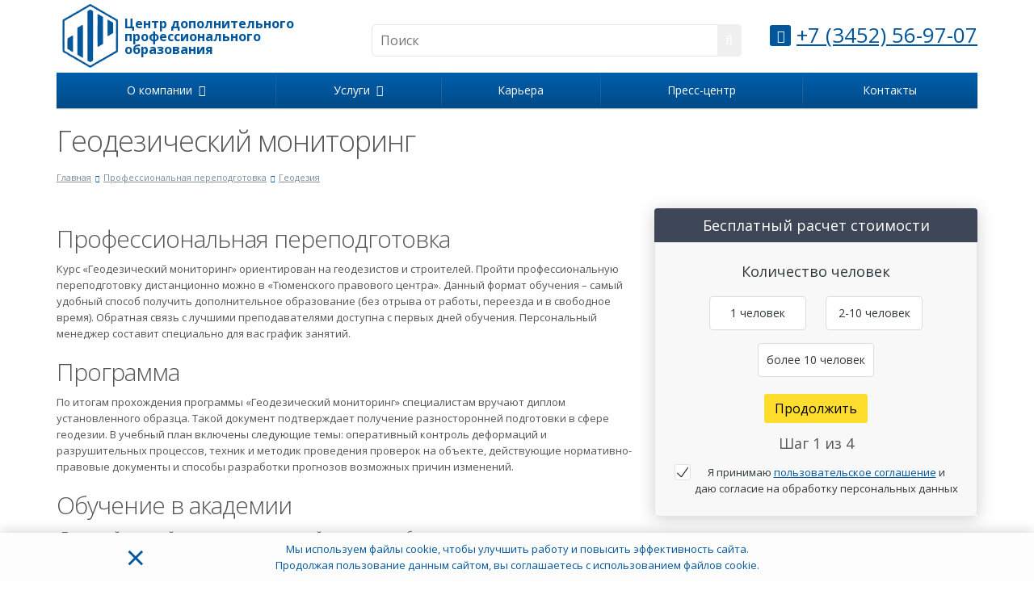

--- FILE ---
content_type: text/html; charset=UTF-8
request_url: https://tpc72.ru/professionalnaya-perepodgotovka/geodeziya/geodezicheskiy-monitoring/
body_size: 12216
content:
<!DOCTYPE html>
<html xml:lang="ru" lang="ru"
      class=" ">
    <head>
                        <title>Переподготовка по геодезическому мониторингу, дистанционное обучение</title>
        <meta name="viewport" content="width=device-width, initial-scale=1.0">
        <link rel="icon" type="image/svg+xml" href="/local/templates/tpc72/images/favicon_tpc.svg" sizes="120x120"/>
        <link rel="preconnect" href="https://fonts.googleapis.com">
        <link rel="preconnect" href="https://fonts.gstatic.com" crossorigin>
                                                                                                <meta http-equiv="Content-Type" content="text/html; charset=UTF-8" />
<meta name="description" content="Онлайн-курсы переподготовки по геодезическому мониторингу. Учиться дистанционно и получить диплом и сертификат по специальности. " />
<script  data-skip-moving="true">(function(w, d, n) {var cl = "bx-core";var ht = d.documentElement;var htc = ht ? ht.className : undefined;if (htc === undefined || htc.indexOf(cl) !== -1){return;}var ua = n.userAgent;if (/(iPad;)|(iPhone;)/i.test(ua)){cl += " bx-ios";}else if (/Windows/i.test(ua)){cl += ' bx-win';}else if (/Macintosh/i.test(ua)){cl += " bx-mac";}else if (/Linux/i.test(ua) && !/Android/i.test(ua)){cl += " bx-linux";}else if (/Android/i.test(ua)){cl += " bx-android";}cl += (/(ipad|iphone|android|mobile|touch)/i.test(ua) ? " bx-touch" : " bx-no-touch");cl += w.devicePixelRatio && w.devicePixelRatio >= 2? " bx-retina": " bx-no-retina";var ieVersion = -1;if (/AppleWebKit/.test(ua)){cl += " bx-chrome";}else if (/Opera/.test(ua)){cl += " bx-opera";}else if (/Firefox/.test(ua)){cl += " bx-firefox";}ht.className = htc ? htc + " " + cl : cl;})(window, document, navigator);</script>

<link href="/bitrix/cache/css/s2/tpc72/page_54af3e4f83ff83ec71798abdcd82f4e6/page_54af3e4f83ff83ec71798abdcd82f4e6_v1.css?17683932333615" type="text/css"  rel="stylesheet" />
<link href="/bitrix/cache/css/s2/tpc72/template_aaf1c11668105af030261822e8fb3707/template_aaf1c11668105af030261822e8fb3707_v1.css?1768393233250503" type="text/css"  data-template-style="true" rel="stylesheet" />






<link href="//fonts.googleapis.com/css?family=Open+Sans:300italic,400italic,600italic,700italic,800italic,400,300,600,700,800&subset=latin,cyrillic-ext&display=swap" type="text/css" rel="stylesheet" />
<link rel="shortcut icon" href="/favicon.ico" type="image/x-icon" />
<link rel="apple-touch-icon" sizes="57x57" href="/favicon_57.png" />
<link rel="apple-touch-icon" sizes="72x72" href="/favicon_72.png" />
<link rel="amphtml" href="https://tpc72.ru/amp/professionalnaya-perepodgotovka/geodeziya/geodezicheskiy-monitoring/">
<meta property="og:description" content="Онлайн-курсы переподготовки по геодезическому мониторингу. Учиться дистанционно и получить диплом и сертификат по специальности. " />
<meta property="og:image" content="https://tpc72.ru/upload/iblock/98f/98f0792a8e99aa4c810357a742240162.jpg" />
<link rel="image_src" href="https://tpc72.ru/upload/iblock/98f/98f0792a8e99aa4c810357a742240162.jpg"  />
<meta property="og:title" content="Переподготовка по геодезическому мониторингу, дистанционное обучение" />
<meta property="og:type" content="article" />
<meta property="og:url" content="/professionalnaya-perepodgotovka/geodeziya/geodezicheskiy-monitoring/" />

                                                                                                                                                                                                                                                    </head>
<body>
    <div id="panel"></div>
				<!--'start_frame_cache_AAy0yr'--><!--'start_frame_cache_options-block'--><!--'end_frame_cache_options-block'--><!--'end_frame_cache_AAy0yr'--><div class="body">
    <div class="body_media"></div>
    <header class="menu-type-2">
        <div class="container maxwidth-theme">
            <div class="row">
                <div class="col-md-12">
                    <div class="row">
                                                    <div class="col-md-4">
                                <div class="logo">
                                    <span style="float:left;"><a href="/"><img src="/local/templates/tpc72/images/logo.png" alt="ТПЦ" /></a></span>
                                    <span class="logo__text"><a href="/">
                                            Центр дополнительного<br>
                                            профессионального образования
                                        </a>
                                    </span>
                                </div>
                            </div>
                            <div class="col-md-5 hidable">
                                <div class="top-description">
                                    	<div class="search" id="title-search">
		<form action="/search/">
			<input class="search-input" id="title-search-input" type="text" name="text" value="" placeholder="Поиск" size="40" maxlength="50" autocomplete="off" />
			<button class="btn-search" type="submit" name="q" value="Поиск"><i class="icon icon-search"></i></button>
			<input type="hidden" name="web" value="0">
			<input type="hidden" name="searchid" value="2421656">
		</form>
	</div>
                                </div>
                            </div>
                            <div class="col-md-3">
                                <div class="top-callback clearfix hidable">
                                    <div class="phone pull-right">
                                        <i class="icon icon-phone"></i>
                                        <a href="tel:+73452569707">+7 (3452) 56-97-07</a>                                    </div>
                                                                    </div>
                                <button class="btn btn-responsive-nav" data-toggle="collapse"
                                        data-target=".nav-main-collapse">
                                    <i class="icon icon-bars"></i>
                                </button>
                            </div>
                                            </div>
                </div>
            </div>
        </div>
        <div class="nav-main-collapse collapse">
            <div class="container maxwidth-theme">
                <div class="row">
                    <div class="col-md-12">
                                                        <nav class="mega-menu ">
                                    	<div class="table-menu hidden-xs">
		<table>
			<tr>
														<td class="dropdown ">
						<div class="wrap">
							<a class="dropdown-toggle" href="/company/" title="О компании">
								О компании																	&nbsp;<i class="icon icon-angle-down"></i>
															</a>
															<ul class="dropdown-menu">
																													<li class=" ">
											<a href="/company/?" title="Об академии">Об академии</a>
																					</li>
																													<li class=" ">
											<a href="/company/requisites/" title="Реквизиты">Реквизиты</a>
																					</li>
																													<li class=" ">
											<a href="/company/pay-ways/" title="Оплата услуг">Оплата услуг</a>
																					</li>
																													<li class=" ">
											<a href="/company/delivery/" title="Доставка документов">Доставка документов</a>
																					</li>
																													<li class=" ">
											<a href="/company/garanty/" title="Гарантии">Гарантии</a>
																					</li>
																													<li class=" ">
											<a href="/company/vacancy/" title="Вакансии">Вакансии</a>
																					</li>
																													<li class=" ">
											<a href="/company/otzyvy/" title="Отзывы">Отзывы</a>
																					</li>
																	</ul>
													</div>
					</td>
														<td class="dropdown ">
						<div class="wrap">
							<a class="dropdown-toggle" href="/services/" title="Услуги">
								Услуги																	&nbsp;<i class="icon icon-angle-down"></i>
															</a>
															<ul class="dropdown-menu">
																													<li class=" ">
											<a href="/services/povyshenie-kvalifikatsii/professionalnaya-perepodgotovka-spetsialistov/" title="Проф. переподготовка">Проф. переподготовка</a>
																					</li>
																													<li class=" ">
											<a href="/services/povyshenie-kvalifikatsii/povyshenie-kvalifikatsii/" title="Повышение квалификации">Повышение квалификации</a>
																					</li>
																													<li class=" ">
											<a href="/services/okhrana-truda/" title="Охрана труда">Охрана труда</a>
																					</li>
																													<li class=" ">
											<a href="/services/sertifikatsiya-sistem-menedzhmenta/" title="Сертификация систем менеджмента">Сертификация систем менеджмента</a>
																					</li>
																													<li class=" ">
											<a href="/services/obuchenie-go-i-chs/" title="Обучение ГО и ЧС">Обучение ГО и ЧС</a>
																					</li>
																	</ul>
													</div>
					</td>
														<td class=" ">
						<div class="wrap">
							<a class="" href="/company/karera-v-tpc/" title="Карьера">
								Карьера															</a>
													</div>
					</td>
														<td class=" ">
						<div class="wrap">
							<a class="" href="/info/articles/" title="Пресс-центр">
								Пресс-центр															</a>
													</div>
					</td>
														<td class=" ">
						<div class="wrap">
							<a class="" href="/contacts/" title="Контакты">
								Контакты															</a>
													</div>
					</td>
								<td class="dropdown js-dropdown nosave" style="display:none;">
					<div class="wrap">
						<a class="dropdown-toggle more-items" href="#">
							<span>...</span>
						</a>
						<ul class="dropdown-menu">
						</ul>
					</div>
				</td>
			</tr>
		</table>
	</div>
	<ul class="nav nav-pills responsive-menu" id="mainMenu">
								<li class="dropdown ">
				<a class="dropdown-toggle" href="/company/" title="О компании">
					О компании											<i class="icon icon-angle-down"></i>
									</a>
									<ul class="dropdown-menu">
																				<li class=" ">
								<a href="/company/?" title="Об академии">
									Об академии																	</a>
															</li>
																				<li class=" ">
								<a href="/company/requisites/" title="Реквизиты">
									Реквизиты																	</a>
															</li>
																				<li class=" ">
								<a href="/company/pay-ways/" title="Оплата услуг">
									Оплата услуг																	</a>
															</li>
																				<li class=" ">
								<a href="/company/delivery/" title="Доставка документов">
									Доставка документов																	</a>
															</li>
																				<li class=" ">
								<a href="/company/garanty/" title="Гарантии">
									Гарантии																	</a>
															</li>
																				<li class=" ">
								<a href="/company/vacancy/" title="Вакансии">
									Вакансии																	</a>
															</li>
																				<li class=" ">
								<a href="/company/otzyvy/" title="Отзывы">
									Отзывы																	</a>
															</li>
											</ul>
							</li>
								<li class="dropdown ">
				<a class="dropdown-toggle" href="/services/" title="Услуги">
					Услуги											<i class="icon icon-angle-down"></i>
									</a>
									<ul class="dropdown-menu">
																				<li class=" ">
								<a href="/services/povyshenie-kvalifikatsii/professionalnaya-perepodgotovka-spetsialistov/" title="Проф. переподготовка">
									Проф. переподготовка																	</a>
															</li>
																				<li class=" ">
								<a href="/services/povyshenie-kvalifikatsii/povyshenie-kvalifikatsii/" title="Повышение квалификации">
									Повышение квалификации																	</a>
															</li>
																				<li class=" ">
								<a href="/services/okhrana-truda/" title="Охрана труда">
									Охрана труда																	</a>
															</li>
																				<li class=" ">
								<a href="/services/sertifikatsiya-sistem-menedzhmenta/" title="Сертификация систем менеджмента">
									Сертификация систем менеджмента																	</a>
															</li>
																				<li class=" ">
								<a href="/services/obuchenie-go-i-chs/" title="Обучение ГО и ЧС">
									Обучение ГО и ЧС																	</a>
															</li>
											</ul>
							</li>
								<li class=" ">
				<a class="" href="/company/karera-v-tpc/" title="Карьера">
					Карьера									</a>
							</li>
								<li class=" ">
				<a class="" href="/info/articles/" title="Пресс-центр">
					Пресс-центр									</a>
							</li>
								<li class=" ">
				<a class="" href="/contacts/" title="Контакты">
					Контакты									</a>
							</li>
				<!--<li class="search visible-sm visible-xs">
			<div class="container maxwidth-theme">
				<div class="wrap">
					<div class="search-input-div">
						<input class="search-input" type="text" autocomplete="off" maxlength="50" size="40" placeholder="" value="" name="q">
					</div>
					<div class="search-button-div">
						<button class="btn btn-search btn-primary" value="" name="s" type="submit"></button>
					</div>
				</div>
			</div>
		</li>	-->
	</ul>
                                </nav>
                                                                            </div>
                </div>
            </div>
        </div>
    </header>
    <div role="main" class="main">
    <section class="page-top">
                    <div class="container">
                <div class="row">
                    <div class="col-md-12">
                        <h1 id="pagetitle">Геодезический мониторинг</h1>
                    </div>
                </div>
                <div class="row">
                    <div class="col-md-12">
                        <ul class="breadcrumb" id="navigation"  itemscope itemtype="http://schema.org/BreadcrumbList"><li  itemprop="itemListElement" itemscope itemtype="http://schema.org/ListItem"><a href="/" title="Главная" itemprop="item"><span itemprop="name">Главная</span></a><meta itemprop="position" content="0" /></li><li  itemprop="itemListElement" itemscope itemtype="http://schema.org/ListItem"><a href="/professionalnaya-perepodgotovka/" title="Профессиональная переподготовка" itemprop="item"><span itemprop="name">Профессиональная переподготовка</span></a><meta itemprop="position" content="1" /></li><li  itemprop="itemListElement" itemscope itemtype="http://schema.org/ListItem"><a href="/professionalnaya-perepodgotovka/geodeziya/" title="Геодезия" itemprop="item"><span itemprop="name">Геодезия</span></a><meta itemprop="position" content="2" /></li></ul>                    </div>
                </div>
            </div>
            </section>
    <div class="container maxwidth-theme">
    <div class="row">
    <div class="col-md-12">
<div class="detail programs">
	
<!--
    --><div class="cat-desc-flex">
    <div class="right-block">
                    <div class="sticky-calc-container">
                <div id="calculator__container">
    <div class="row" id="calculator__row">
        <div class="col-md-12">
            <div id="calculator">
                                    <form name="aspro_allcorp_calculator" action="/professionalnaya-perepodgotovka/geodeziya/geodezicheskiy-monitoring/" method="POST" enctype="multipart/form-data"><input type="hidden" name="sessid" id="sessid" value="25016d99f0c44b876ebeede6d7843251" />                    <div class="row form-body">
                        <div class="col-md-12">

                            <div id="calculator_title">Бесплатный расчет стоимости</div>
                            <div class="styled-block">

                                <input id="DIRECTION" class="hidden" type="text" name="DIRECTION"
                                       value="Профессиональная переподготовка">

                                <div id="cstep1" class="row calc_step actstep">
                                    <div class="cstep_title">Количество человек</div>
                                    <input id="COUNT_P-1" type="radio" name="COUNT_P" value="1 человек">
                                    <label for="COUNT_P-1">1 человек</label>
                                    <input id="COUNT_P-2" type="radio" name="COUNT_P" value="2-10 человек">
                                    <label for="COUNT_P-2">2-10 человек</label>
                                    <input id="COUNT_P-3" type="radio" name="COUNT_P" value="более 10 человек">
                                    <label for="COUNT_P-3">более 10 человек</label>
                                </div>

                                <div id="cstep2" class="row calc_step" style="">
                                    <div class="cstep_title">Форма обучения</div>
                                    <input id="STUDY_FORM-1" type="radio" name="STUDY_FORM" value="Дистанционная">
                                    <label for="STUDY_FORM-1">Дистанционная</label>
                                    <input id="STUDY_FORM-2" type="radio" name="STUDY_FORM" value="Очная">
                                    <label for="STUDY_FORM-2">Очная</label>
                                </div>

                                <div id="cstep3" class="row calc_step">
                                    <div class="cstep_title">Объем часов обучения</div>
                                    <input id="SIZE-1" type="radio" name="SIZE" value="252 часа">
                                    <label for="SIZE-1">252 часа</label>
                                    <input id="SIZE-2" type="radio" name="SIZE" value="502 часа">
                                    <label for="SIZE-2">502 часа</label>
                                    <input id="SIZE-3" type="radio" name="SIZE" value="более 502 часов">
                                    <label for="SIZE-3">более 502 часов</label>
                                </div>

                                <div class="row calc_step last_step" id="cstep4">
                                    <div class="cstep_title">Ваш телефон</div>
                                    <div class="w-100">Введите номер телефона для получения бесплатного СМС-сообщения с
                                        расчетом.
                                    </div>
                                    <input id="PHONE" class="form-control required phone" name="PHONE" value=""
                                           placeholder="Ваш телефон">

                                </div>
                                <div class="calculator__bottom">
                                    <div class="next-step mb-3">
                                        <button type="button" id="cnext_btn" class="btn next_active" style="">Продолжить
                                        </button>
                                    </div>
                                    <div class="csubmit">
                                        <input type="submit" id="calc_submit" name="form_submit" value="Рассчитать"
                                               class="btn" title="Введите номер вашего телефона">
                                        <input id="CITY" type="hidden" class="hidden location__city" name="CITY" value="">
                                        <input id="SECTION" type="hidden" class="hidden" name="SECTION" value="Геодезия">
                                    </div>
                                    <div class="step_label">
                                        <button type="button" id="cprev_btn" class="btn btn-sm" title="назад"
                                                style="display:none;"><i class="icon icon-arrow-circle-o-left"
                                                                         aria-hidden="true"></i>
                                        </button>
                                        Шаг <span id="actstepnum">1</span>
                                        из 4
                                    </div>

                                    <div class="col-md-12">
                                        <div class="row" data-SID="MESSAGE">
                                            <div class="form-group">
                                                <div class="col-md-12">
                                                                                                        <div class="input">
                                                                                                            </div>
                                                                                                    </div>
                                            </div>
                                        </div>
                                        <!--'start_frame_cache_D2jxzO'-->                                                                                    <div style="display:none;"></div>
                                                                                <!--'end_frame_cache_D2jxzO'-->                                    </div>
                                                                            <div class="row processing-block ">
                                            <div class="form-group">
                                                <div class="col-md-12">
                                                    <div class="input agreement">
                                                        <input type="checkbox" class="processing_approval checkbox"
                                                               id="processing_approval"
                                                               name="processing_approval" value="Y" checked>
                                                        <label for="processing_approval">Я принимаю <!-- noindex  --><a href="/info/processing/" target="_blank" rel="nofollow">пользовательское соглашение</a><!-- /noindex  --> и <Br>даю согласие на обработку персональных данных</label>
                                                    </div>
                                                </div>
                                            </div>
                                        </div>
                                                                    </div>
                            </div>
                        </div>
                    </div>
                    </form>                            </div>
        </div>
    </div>
</div>
            </div>
                        
                                    <a href="/docs/doc__pp.jpg"
            class="fancybox" title="Выдаваемый документ">
                <img src="/docs/doc__pp.jpg" class="img-responsive" alt="Выдаваемый документ" />
            </a>
                                </div>
    <div class="left-block-programm">
                
                
                
                    <div class="content">
                                
                                                                            <h2 class="title-accordion">Профессиональная переподготовка </h2>
 <div>Курс «Геодезический мониторинг» ориентирован на геодезистов и строителей. Пройти профессиональную переподготовку дистанционно можно в «Тюменского правового центра». Данный формат обучения – самый удобный способ получить дополнительное образование (без отрыва от работы, переезда и в свободное время). Обратная связь с лучшими преподавателями доступна с первых дней обучения. Персональный менеджер составит специально для вас график занятий.</div>
<h2 class="title-accordion">Программа </h2>
 <div>По итогам прохождения программы «Геодезический мониторинг» специалистам вручают диплом установленного образца. Такой документ подтверждает получение разносторонней подготовки в сфере геодезии. В учебный план включены следующие темы: оперативный контроль деформаций и разрушительных процессов, техник и методик проведения проверок на объекте, действующие нормативно-правовые документы и способы разработки прогнозов возможных причин изменений.&nbsp;&nbsp;<br></div>
<h2 class="title-accordion">Обучение в академии </h2>
 <div>«Тюменский правовой центр» оказывает широкий спектр услуг в области дополнительного профессионального образования. Обучение в академии ведется на основе государственной лицензии и отличается: <br>
<ul>
	<li>разнообразным выбором курсов; </li>
	<li>
	полностью дистанционной формой обучения; </li>
	<li>
	актуальными программами подготовки; </li>
	<li>
	использованием мультимедийных технологий; </li>
	<li>
	наличием интерактивных пособий и системой учебных материалов.</li>
</ul>
<p>
</p></div>                                                </div>
        
                
                        
                
                
        <!--'start_frame_cache_video'-->                        <!--'end_frame_cache_video'-->    </div>
</div>
<div class="styled-block catalog" style="margin-top: 0px;">
            <div class="row">
                <div class="col-md-3 col-sm-3 col-xs-5 valign">
                        <span class="btn btn-primary btn-sm" data-event="jqm"
                            data-param-id="36"
                            data-product="Геодезический мониторинг"
                            data-name="order_product"><span>Заказать услугу</span></span>
                </div>
                <div class="col-md-9 col-sm-9 col-xs-7 valign">
                    <div class="right">
                        Оформите заявку на сайте, мы свяжемся с вами в ближайшее время и ответим на все интересующие вопросы.                    </div>
                </div>
            </div>
        </div>
		
		
		
		
		
	</div>
<a class="back-url" href="/professionalnaya-perepodgotovka/"><i class="icon icon-share"></i>Вернуться к списку</a>    </div>
    </div>
    </div>
</div>
</div>

<footer id="footer">
    <div class="container maxwidth-theme">
        <div class="row">
            <div class="col-md-3">
                <div class="copy">
                    © 2021&nbsp;Все права защищены<br><br>
<a href="/info/processing/">Пользовательское соглашение</a>                    <br/><br/>
                                    </div>
            </div>
            <div class="col-md-6">
                <div class="menu">
                    <div class="row">
                        	<div class="col-md-3">
		<ul>
										<li><a href="/company/">О компании</a></li>
															<li><a href="/company/karera-v-nii/">Карьера</a></li>
															<li><a href="/services/">Услуги</a></li>
										</ul>
					</div>
					<div class="col-md-3">
						<ul>
															<li><a href="/info/">Пресс-центр</a></li>
															<li><a href="/contacts/">Контакты</a></li>
													</ul>
	</div>
                        <div class="col-md-6">
                            <div class="widget-kedu-target"></div>
                        </div>
                    </div>
                </div>
            </div>
            <div class="col-md-3">
                <div class="info">
                                        <div class="phone">
                        <i class="icon icon-phone"></i>
                        <a href="tel:+73452569707">+7 (3452) 56-97-07</a>                    </div>
                    <div class="address">
                        Тюмень, Ленина 2а<br>                    </div>
                </div>
            </div>
        </div>
        <div id="bx-composite-banner"></div>
    </div>
    </footer>
                <!-- Yandex.Metrika counter --><noscript><div><img src="//mc.yandex.ru/watch/16065190" style="position:absolute; left:-9999px;" alt="" /></div></noscript><!-- /Yandex.Metrika counter -->
                        
    <div class="cookie_wrapper">
    <div class="cookie_body">
        <i class="cookie_close">×</i>
        Мы используем файлы cookie, чтобы улучшить работу и&nbsp;повысить эффективность сайта.<br />
        Продолжая пользование данным сайтом, вы соглашаетесь с&nbsp;использованием файлов cookie.
    </div>
</div>
<script >if(!window.BX)window.BX={};if(!window.BX.message)window.BX.message=function(mess){if(typeof mess==='object'){for(let i in mess) {BX.message[i]=mess[i];} return true;}};</script>
<script >(window.BX||top.BX).message({'JS_CORE_LOADING':'Загрузка...','JS_CORE_NO_DATA':'- Нет данных -','JS_CORE_WINDOW_CLOSE':'Закрыть','JS_CORE_WINDOW_EXPAND':'Развернуть','JS_CORE_WINDOW_NARROW':'Свернуть в окно','JS_CORE_WINDOW_SAVE':'Сохранить','JS_CORE_WINDOW_CANCEL':'Отменить','JS_CORE_WINDOW_CONTINUE':'Продолжить','JS_CORE_H':'ч','JS_CORE_M':'м','JS_CORE_S':'с','JSADM_AI_HIDE_EXTRA':'Скрыть лишние','JSADM_AI_ALL_NOTIF':'Показать все','JSADM_AUTH_REQ':'Требуется авторизация!','JS_CORE_WINDOW_AUTH':'Войти','JS_CORE_IMAGE_FULL':'Полный размер'});</script><script  src="/bitrix/js/main/core/core.min.js?1696489053220181"></script><script>BX.setJSList(['/bitrix/js/main/core/core_ajax.js','/bitrix/js/main/core/core_promise.js','/bitrix/js/main/polyfill/promise/js/promise.js','/bitrix/js/main/loadext/loadext.js','/bitrix/js/main/loadext/extension.js','/bitrix/js/main/polyfill/promise/js/promise.js','/bitrix/js/main/polyfill/find/js/find.js','/bitrix/js/main/polyfill/includes/js/includes.js','/bitrix/js/main/polyfill/matches/js/matches.js','/bitrix/js/ui/polyfill/closest/js/closest.js','/bitrix/js/main/polyfill/fill/main.polyfill.fill.js','/bitrix/js/main/polyfill/find/js/find.js','/bitrix/js/main/polyfill/matches/js/matches.js','/bitrix/js/main/polyfill/core/dist/polyfill.bundle.js','/bitrix/js/main/core/core.js','/bitrix/js/main/polyfill/intersectionobserver/js/intersectionobserver.js','/bitrix/js/main/lazyload/dist/lazyload.bundle.js','/bitrix/js/main/polyfill/core/dist/polyfill.bundle.js','/bitrix/js/main/parambag/dist/parambag.bundle.js']);
</script>
<script >(window.BX||top.BX).message({'LANGUAGE_ID':'ru','FORMAT_DATE':'MM/DD/YYYY','FORMAT_DATETIME':'MM/DD/YYYY H:MI:SS T','COOKIE_PREFIX':'BITRIX_SM','SERVER_TZ_OFFSET':'10800','UTF_MODE':'Y','SITE_ID':'s2','SITE_DIR':'/','USER_ID':'','SERVER_TIME':'1768395802','USER_TZ_OFFSET':'0','USER_TZ_AUTO':'Y','bitrix_sessid':'25016d99f0c44b876ebeede6d7843251'});</script><script   src="/bitrix/cache/js/s2/tpc72/kernel_main/kernel_main_v1.js?176839323310092"></script>
<script  src="/bitrix/js/ui/dexie/dist/dexie3.bundle.min.js?166574050388295"></script>
<script  src="/bitrix/js/main/core/core_ls.min.js?16389242817365"></script>
<script  src="/bitrix/js/main/core/core_frame_cache.min.js?169648905311210"></script>
<script  src="/bitrix/js/main/jquery/jquery-3.6.0.min.js?166028868689501"></script>
<script  src="/bitrix/js/main/jquery/jquery-1.12.4.min.js?166028868697163"></script>
<script >BX.setJSList(['/bitrix/js/main/core/core_fx.js','/local/templates/tpc72/js/jquery.actual.min.js','/local/templates/tpc72/js/jquery.fancybox.js','/local/templates/tpc72/vendor/jquery.easing.js','/local/templates/tpc72/vendor/jquery.appear.js','/local/templates/tpc72/vendor/flexslider/jquery.flexslider-min.js','/local/templates/tpc72/vendor/jquery.validate.min.js','/local/templates/tpc72/js/jquery.uniform.min.js','/local/templates/tpc72/js/jqModal.js','/local/templates/tpc72/vendor/jquery.cookie.js','/local/templates/tpc72/vendor/bootstrap.js','/local/templates/tpc72/js/lazyload.min.js','/local/templates/tpc72/js/detectmobilebrowser.js','/local/templates/tpc72/js/general.js','/local/templates/tpc72/js/custom.js','/bitrix/components/bitrix/search.title/script.js','/local/js/reaspekt/reaspekt.geobase/script.js','/local/templates/tpc72/js/jquery.inputmask.bundle.min.js']);</script>
<script >BX.setCSSList(['/local/templates/tpc72/components/aspro/form.allcorp/calculator_static_pp/style.css','/local/templates/tpc72/css/fonts/font-awesome/css/font-awesome.css','/local/templates/tpc72/css/bootstrap.css','/local/templates/tpc72/vendor/flexslider/flexslider.css','/local/templates/tpc72/css/jquery.fancybox.css','/local/templates/tpc72/css/theme-elements.css','/local/templates/tpc72/css/theme-responsive.css','/local/templates/tpc72/components/bitrix/search.title/yandex/style.css','/local/templates/tpc72/components/bitrix/menu/top/style.css','/local/templates/tpc72/components/bitrix/breadcrumb/corp/style.css','/local/templates/tpc72/components/bitrix/menu/bottom/style.css','/local/templates/tpc72/styles.css','/local/templates/tpc72/template_styles.css','/local/css/reaspekt/reaspekt.geobase/style.css','/local/templates/tpc72/css/responsive.css','/local/templates/tpc72/themes/color5/style.css','/local/templates/tpc72/css/custom.css']);</script>
<script  src="https://kedu.ru/widget/?id=76995&C=00569c&T=1"></script>
<script>BX.message({'JS_REQUIRED':'Заполните это поле!','JS_FORMAT':'Неверный формат!','JS_FILE_EXT':'Недопустимое расширение файла!','JS_PASSWORD_COPY':'Пароли не совпадают!','JS_PASSWORD_LENGTH':'Минимум 6 символов!','JS_ERROR':'Неверно заполнено поле!','JS_RECAPTCHA_ERROR':'Не подтверждено!','JS_PROCESSING_ERROR':'Согласитесь с условиями!','JS_FILE_SIZE':'Максимальный размер 5мб!','JS_FILE_BUTTON_NAME':'Выберите файл','JS_FILE_DEFAULT':'Файл не найден','JS_DATE':'Некорректная дата!','JS_DATETIME':'Некорректная дата/время!','UNIFORM_FILE_BUTTON_NAME':'Выберите файл','UNIFORM_FILE_MESSAGE_DEFAULT':'Файл не найден','S_CALLBACK':'Заказать обратный звонок','ERROR_INCLUDE_MODULE_ALLCORP_TITLE':'Ошибка подключения модуля &laquo;Аспро. Корпоративный сайт&raquo;','ERROR_INCLUDE_MODULE_ALLCORP_TEXT':'Ошибка подключения модуля &laquo;Аспро. Корпоративный сайт&raquo;.<br />Пожалуйста установите модуль и повторите попытку'})</script>
<script   src="/bitrix/cache/js/s2/tpc72/template_f4975369468a682e50e42c89a5446c6f/template_f4975369468a682e50e42c89a5446c6f_v1.js?1768393233273163"></script>

<script >
		var arAllcorpOptions = ({
			"SITE_DIR" : "/",
			"SITE_ID" : "s2",
			"SITE_TEMPLATE_PATH" : "/local/templates/tpc72",
			"THEME" : ({
				"THEME_SWITCHER" : "N",
				"COLOR" : "color5",
				"WIDTH" : "auto",
				"MENU" : "second",
				"SIDEMENU" : "left",
				"PHONE_MASK" : "8 (999) 999-99-99",
				"VALIDATE_PHONE_MASK" : "^[0-9] [(][0-9]{3}[)] [0-9]{3}[-][0-9]{2}[-][0-9]{2}$",
				"DATE_MASK" : "d:m:y",
				"DATE_PLACEHOLDER" : "дд:мм:гггг",
				"VALIDATE_DATE_MASK" : "^[0-9]{1,2}\:[0-9]{1,2}\:[0-9]{4}$",
				'DATETIME_MASK' : 'd:m:y h:s',
				'DATETIME_PLACEHOLDER' : 'дд:мм:гггг чч:мм',
				'VALIDATE_DATETIME_MASK' : '^[0-9]{1,2}\:[0-9]{1,2}\:[0-9]{4} [0-9]{1,2}\:[0-9]{1,2}$',
				"VALIDATE_FILE_EXT" : "png|jpg|jpeg|gif|doc|docx|xls|xlsx|txt|pdf|odt|rtf",
				"USE_CAPTCHA_FORM" : "HIDDEN",
				"DISPLAY_PROCESSING_NOTE" : "Y",
				"CATALOG_INDEX" : "N",
				"SERVICES_INDEX" : "Y",
				'USE_YA_COUNTER' : "N",
				'YA_COUNTER_ID' : "",
				'USE_FORMS_GOALS' : "COMMON",
				'USE_DEBUG_GOALS' : ""
			})
		});
		</script>
<script >
arAllcorpOptions['THEME']['THEME_SWITCHER'] = 'N';
arAllcorpOptions['THEME']['COLOR'] = 'color5';
arAllcorpOptions['THEME']['WIDTH'] = 'auto';
arAllcorpOptions['THEME']['MENU'] = 'second';
arAllcorpOptions['THEME']['SIDEMENU'] = 'left';
arAllcorpOptions['THEME']['CATALOG_INDEX'] = 'N';
arAllcorpOptions['THEME']['SERVICES_INDEX'] = 'Y';
arAllcorpOptions['THEME']['FILTER_VIEW'] = 'NONE';
arAllcorpOptions['THEME']['USE_CAPTCHA_FORM'] = 'HIDDEN';
arAllcorpOptions['THEME']['DISPLAY_PROCESSING_NOTE'] = 'Y';
arAllcorpOptions['THEME']['PARTNERSBANNER_SLIDESSHOWSPEED'] = '5000';
arAllcorpOptions['THEME']['PARTNERSBANNER_ANIMATIONSPEED'] = '600';
arAllcorpOptions['THEME']['BIGBANNER_HIDEONNARROW'] = 'N';
arAllcorpOptions['THEME']['BIGBANNER_SLIDESSHOWSPEED'] = '5000';
arAllcorpOptions['THEME']['BIGBANNER_ANIMATIONSPEED'] = '600';
arAllcorpOptions['THEME']['BIGBANNER_ANIMATIONTYPE'] = 'SLIDE_HORIZONTAL';
if(typeof(BX.localStorage) != 'undefined'){
	BX.localStorage.set('arAllcorpOptions', arAllcorpOptions, 86400);
}
</script>
<script >
	var jsControl = new JCTitleSearch({
		//'WAIT_IMAGE': '/bitrix/themes/.default/images/wait.gif',
		'AJAX_PAGE' : '/professionalnaya-perepodgotovka/geodeziya/geodezicheskiy-monitoring/',
		'CONTAINER_ID': 'title-search',
		'INPUT_ID': 'title-search-input',
		'MIN_QUERY_LEN': 2
	});
</script>
<script >
    $(function () {

        function c_btns() {
            if ($('.actstep').hasClass('last_step')) {
                $('#cnext_btn').hide();
                $('#calc_submit').show();
            }
            else {
                $('#cnext_btn').show().removeClass('next_active');
                $('#calc_submit').hide();
            }
            if ($('.actstep').attr('id') == 'cstep1') {
                $('#cprev_btn').hide();
            }
            else {
                $('#cprev_btn').show();
            }
            $('#actstepnum').text($('.actstep').attr('id').substr(5, 1));
        }

        $('.calc_step label').click(function () {
            $('#cnext_btn').addClass('next_active');
        });

        $('#cnext_btn').click(function () {
            $('.actstep').removeClass('actstep').delay(50).next('.calc_step').addClass('actstep');
            c_btns();
        });

        $('#cprev_btn').click(function () {
            $('.actstep').removeClass('actstep').delay(50).prev('.calc_step').addClass('actstep');
            c_btns();
        });
    });

    $(document).ready(function () {
        if (arAllcorpOptions['THEME']['USE_CAPTCHA_FORM'] == 'RECAPTCHA') {
            reCaptchaRender();
        }

        $('form[name="aspro_allcorp_calculator"]').validate({
            ignore: ".ignore",
            highlight: function (element) {
                $(element).parent().addClass('error');
            },
            unhighlight: function (element) {
                $(element).parent().removeClass('error');
            },
            submitHandler: function (form) {
                if ($('form[name="aspro_allcorp_calculator"]').valid() && !$(form).hasClass('sending_form')) {
                    $(form).find('button[type="submit"]').attr("disabled", "disabled");
                    $(form).find('input[type="submit"]').attr("disabled", "disabled");
                    $(form).addClass('sending_form');
                    $(form).find('#calc_submit').val('Отправка…');
                    yaCounter16065190.reachGoal('calculate');
                    ga('send', 'event', 'calculate', 'click');
                    form.submit();
                }
            },
            errorPlacement: function (error, element) {
                error.insertBefore(element);
            }
        });

        if (arAllcorpOptions['THEME']['PHONE_MASK'].length) {
            var base_mask = arAllcorpOptions['THEME']['PHONE_MASK'].replace(/(\d)/g, '_');
            $('form[name="aspro_allcorp_calculator"] input.phone').inputmask("mask", {"mask": arAllcorpOptions['THEME']['PHONE_MASK']});
            $('form[name="aspro_allcorp_calculator"] input.phone').blur(function () {
                if ($(this).val() == base_mask || $(this).val() == '') {
                    if ($(this).hasClass('required')) {
                        $(this).parent().find('div.error').html(BX.message("JS_REQUIRED"));
                    }
                }
            });
        }

        $('form[name="aspro_allcorp_calculator"] input.date').inputmask(arAllcorpOptions['THEME']['DATE_MASK'], {"placeholder": arAllcorpOptions['THEME']['DATE_PLACEHOLDER']});
        $('form[name="aspro_allcorp_calculator"] input.datetime').inputmask(arAllcorpOptions['THEME']['DATETIME_MASK'], {"placeholder": arAllcorpOptions['THEME']['DATETIME_PLACEHOLDER']});

        $('.refresh-page').on('click', function () {
            location.reload();
        })

        $("input[type=file]").uniform({
            fileButtonHtml: BX.message("JS_FILE_BUTTON_NAME"),
            fileDefaultHtml: BX.message("JS_FILE_DEFAULT")
        });
    });
</script><script >(function (d, w, c) { (w[c] = w[c] || []).push(function() { try { w.yaCounter16065190 = new Ya.Metrika({id:16065190, webvisor:true, clickmap:true, trackLinks:true, accurateTrackBounce:true}); } catch(e) { } }); var n = d.getElementsByTagName("script")[0], s = d.createElement("script"), f = function () { n.parentNode.insertBefore(s, n); }; s.type = "text/javascript"; s.async = true; s.src = (d.location.protocol == "https:" ? "https:" : "http:") + "//mc.yandex.ru/metrika/watch.js"; if (w.opera == "[object Opera]") { d.addEventListener("DOMContentLoaded", f, false); } else { f(); } })(document, window, "yandex_metrika_callbacks");</script></body>
</html>

--- FILE ---
content_type: text/css
request_url: https://tpc72.ru/bitrix/cache/css/s2/tpc72/page_54af3e4f83ff83ec71798abdcd82f4e6/page_54af3e4f83ff83ec71798abdcd82f4e6_v1.css?17683932333615
body_size: 853
content:


/* Start:/local/templates/tpc72/components/aspro/form.allcorp/calculator_static_pp/style.css?16370658213387*/
/*    #calculator__container{
        display: none;
    }*/

    #calculator__place {
        padding: 10px 10%;
    }

    #calculator {
        display: block;
        position: relative;
        background: #fff;
        text-align: center;
        border: none;
        box-shadow: 2px 2px 8px rgba(0, 0, 0, 0.03);
        margin: 0 auto;
        margin-bottom: 25px;
    }

    #calculator .styled-block {
        margin-top: 0px;
        margin-bottom: 0px;
        padding: 10px 15px;
        background: rgba(237, 237, 237, 0.4);
        border: 1px solid #e4e4e5;
        border-radius: 0px 0px 4px 4px;
    }

    #calculator .styled-block .phone {
        max-width: 300px;
        display: inline-block;
        margin: 10px 0px;
        height: 40px;
        border-radius: 4px;
        font-size: 16px;
    }

    #calculator .styled-block > div.row {
        font-size: 14px;
    }

    #calculator .form-group {
        margin-bottom: 10px;
    }

    #calculator *:focus {
        outline: none !important;
    }

    #calculator_title {
        font-size: 18px;
        line-height: 22px;
        padding: 10px;
        color: #fff;
        background: #3E4757;
        border-radius: 4px 4px 0px 0px;
    }

    .calc_step {
        display: none;
        /*margin: 1rem auto;*/
        margin: 13px auto;
    }

    .last_step {
        margin: 4px 0px 0px;
    }

    .actstep {
        display: block;
        justify-content: center;
        transform: 0.4s;
    }

    .cstep_title {
        display: block;
        width: 100%;
        font-size: 18px;
        text-align: center;
        margin: 0.2rem auto;
    }

    .calc_step label {
        display: inline-block;
        padding: 10px 10px;
        margin: 11px 10px 5px;
        min-width: 120px;
        background: #fff;
        border: 1px solid #ddd;
        cursor: pointer;
        border-radius: 4px;
        transition: 0.2s;
    }

    .calc_step .error {
        margin: 30px;
    }

    .calc_step .agreement label {
        display: block;
        padding: 0;
        margin: 0;
        background: transparent;
        border: none;
    }

    .calc_step label:hover {
        background: #eee;
    }

    .calc_step .agreement label:hover {
        background: none;
        color: #222;
    }

    .calc_step input[type="radio"] {
        display: none;
    }

    .calc_step input[type="radio"]:checked + label {
        background: #004B8D;
        color: #fff;
    }

    .calc_step .inputtext, .calc_step .inputphone {
        width: 250px;
        padding: 6px 15px;
        margin: 15px auto 5px;
        height: 40px;
        border-radius: 4px;
        font-size: 16px;
    }

    .step_label {
        display: block;
        color: #555;
        text-align: center;
        margin: .5rem auto;
    }

    .csubmit {
        display: block;
        width: 100%;
        text-align: center;
    }

    #calculator_result span {
        display: block;
        margin: 15px auto;
    }

    #cprev_btn:hover {
        color: #EC1D23;
    }

    #calc_submit {
        padding: 6px 17px;
        display: none;
    }

    #cnext_btn, #calc_submit {
        background: #FFDD2D !important;
        border-color: transparent !important;
        font-size: 16px;
    }

    #cnext_btn:hover, #calc_submit:hover {
        background: #ffcd33 !important;
    }

    .next_active {
    }
/* End */
/* /local/templates/tpc72/components/aspro/form.allcorp/calculator_static_pp/style.css?16370658213387 */
